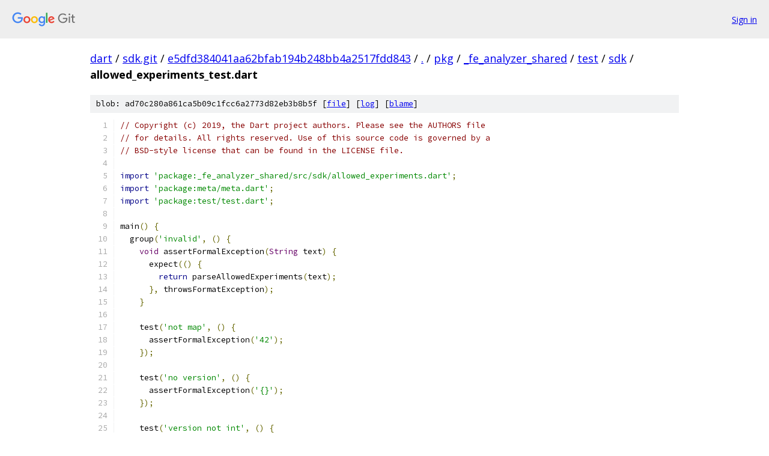

--- FILE ---
content_type: text/html; charset=utf-8
request_url: https://dart.googlesource.com/sdk.git/+/e5dfd384041aa62bfab194b248bb4a2517fdd843/pkg/_fe_analyzer_shared/test/sdk/allowed_experiments_test.dart
body_size: 4731
content:
<!DOCTYPE html><html lang="en"><head><meta charset="utf-8"><meta name="viewport" content="width=device-width, initial-scale=1"><title>pkg/_fe_analyzer_shared/test/sdk/allowed_experiments_test.dart - sdk.git - Git at Google</title><link rel="stylesheet" type="text/css" href="/+static/base.css"><link rel="stylesheet" type="text/css" href="/+static/prettify/prettify.css"><!-- default customHeadTagPart --></head><body class="Site"><header class="Site-header"><div class="Header"><a class="Header-image" href="/"><img src="//www.gstatic.com/images/branding/lockups/2x/lockup_git_color_108x24dp.png" width="108" height="24" alt="Google Git"></a><div class="Header-menu"> <a class="Header-menuItem" href="https://accounts.google.com/AccountChooser?faa=1&amp;continue=https://dart.googlesource.com/login/sdk.git/%2B/e5dfd384041aa62bfab194b248bb4a2517fdd843/pkg/_fe_analyzer_shared/test/sdk/allowed_experiments_test.dart">Sign in</a> </div></div></header><div class="Site-content"><div class="Container "><div class="Breadcrumbs"><a class="Breadcrumbs-crumb" href="/?format=HTML">dart</a> / <a class="Breadcrumbs-crumb" href="/sdk.git/">sdk.git</a> / <a class="Breadcrumbs-crumb" href="/sdk.git/+/e5dfd384041aa62bfab194b248bb4a2517fdd843">e5dfd384041aa62bfab194b248bb4a2517fdd843</a> / <a class="Breadcrumbs-crumb" href="/sdk.git/+/e5dfd384041aa62bfab194b248bb4a2517fdd843/">.</a> / <a class="Breadcrumbs-crumb" href="/sdk.git/+/e5dfd384041aa62bfab194b248bb4a2517fdd843/pkg">pkg</a> / <a class="Breadcrumbs-crumb" href="/sdk.git/+/e5dfd384041aa62bfab194b248bb4a2517fdd843/pkg/_fe_analyzer_shared">_fe_analyzer_shared</a> / <a class="Breadcrumbs-crumb" href="/sdk.git/+/e5dfd384041aa62bfab194b248bb4a2517fdd843/pkg/_fe_analyzer_shared/test">test</a> / <a class="Breadcrumbs-crumb" href="/sdk.git/+/e5dfd384041aa62bfab194b248bb4a2517fdd843/pkg/_fe_analyzer_shared/test/sdk?autodive=0">sdk</a> / <span class="Breadcrumbs-crumb">allowed_experiments_test.dart</span></div><div class="u-sha1 u-monospace BlobSha1">blob: ad70c280a861ca5b09c1fcc6a2773d82eb3b8b5f [<a href="/sdk.git/+/e5dfd384041aa62bfab194b248bb4a2517fdd843/pkg/_fe_analyzer_shared/test/sdk/allowed_experiments_test.dart">file</a>] [<a href="/sdk.git/+log/e5dfd384041aa62bfab194b248bb4a2517fdd843/pkg/_fe_analyzer_shared/test/sdk/allowed_experiments_test.dart">log</a>] [<a href="/sdk.git/+blame/e5dfd384041aa62bfab194b248bb4a2517fdd843/pkg/_fe_analyzer_shared/test/sdk/allowed_experiments_test.dart">blame</a>]</div><table class="FileContents"><tr class="u-pre u-monospace FileContents-line"><td class="u-lineNum u-noSelect FileContents-lineNum" data-line-number="1"></td><td class="FileContents-lineContents" id="1"><span class="com">// Copyright (c) 2019, the Dart project authors. Please see the AUTHORS file</span></td></tr><tr class="u-pre u-monospace FileContents-line"><td class="u-lineNum u-noSelect FileContents-lineNum" data-line-number="2"></td><td class="FileContents-lineContents" id="2"><span class="com">// for details. All rights reserved. Use of this source code is governed by a</span></td></tr><tr class="u-pre u-monospace FileContents-line"><td class="u-lineNum u-noSelect FileContents-lineNum" data-line-number="3"></td><td class="FileContents-lineContents" id="3"><span class="com">// BSD-style license that can be found in the LICENSE file.</span></td></tr><tr class="u-pre u-monospace FileContents-line"><td class="u-lineNum u-noSelect FileContents-lineNum" data-line-number="4"></td><td class="FileContents-lineContents" id="4"></td></tr><tr class="u-pre u-monospace FileContents-line"><td class="u-lineNum u-noSelect FileContents-lineNum" data-line-number="5"></td><td class="FileContents-lineContents" id="5"><span class="kwd">import</span><span class="pln"> </span><span class="str">&#39;package:_fe_analyzer_shared/src/sdk/allowed_experiments.dart&#39;</span><span class="pun">;</span></td></tr><tr class="u-pre u-monospace FileContents-line"><td class="u-lineNum u-noSelect FileContents-lineNum" data-line-number="6"></td><td class="FileContents-lineContents" id="6"><span class="kwd">import</span><span class="pln"> </span><span class="str">&#39;package:meta/meta.dart&#39;</span><span class="pun">;</span></td></tr><tr class="u-pre u-monospace FileContents-line"><td class="u-lineNum u-noSelect FileContents-lineNum" data-line-number="7"></td><td class="FileContents-lineContents" id="7"><span class="kwd">import</span><span class="pln"> </span><span class="str">&#39;package:test/test.dart&#39;</span><span class="pun">;</span></td></tr><tr class="u-pre u-monospace FileContents-line"><td class="u-lineNum u-noSelect FileContents-lineNum" data-line-number="8"></td><td class="FileContents-lineContents" id="8"></td></tr><tr class="u-pre u-monospace FileContents-line"><td class="u-lineNum u-noSelect FileContents-lineNum" data-line-number="9"></td><td class="FileContents-lineContents" id="9"><span class="pln">main</span><span class="pun">()</span><span class="pln"> </span><span class="pun">{</span></td></tr><tr class="u-pre u-monospace FileContents-line"><td class="u-lineNum u-noSelect FileContents-lineNum" data-line-number="10"></td><td class="FileContents-lineContents" id="10"><span class="pln">  group</span><span class="pun">(</span><span class="str">&#39;invalid&#39;</span><span class="pun">,</span><span class="pln"> </span><span class="pun">()</span><span class="pln"> </span><span class="pun">{</span></td></tr><tr class="u-pre u-monospace FileContents-line"><td class="u-lineNum u-noSelect FileContents-lineNum" data-line-number="11"></td><td class="FileContents-lineContents" id="11"><span class="pln">    </span><span class="typ">void</span><span class="pln"> assertFormalException</span><span class="pun">(</span><span class="typ">String</span><span class="pln"> text</span><span class="pun">)</span><span class="pln"> </span><span class="pun">{</span></td></tr><tr class="u-pre u-monospace FileContents-line"><td class="u-lineNum u-noSelect FileContents-lineNum" data-line-number="12"></td><td class="FileContents-lineContents" id="12"><span class="pln">      expect</span><span class="pun">(()</span><span class="pln"> </span><span class="pun">{</span></td></tr><tr class="u-pre u-monospace FileContents-line"><td class="u-lineNum u-noSelect FileContents-lineNum" data-line-number="13"></td><td class="FileContents-lineContents" id="13"><span class="pln">        </span><span class="kwd">return</span><span class="pln"> parseAllowedExperiments</span><span class="pun">(</span><span class="pln">text</span><span class="pun">);</span></td></tr><tr class="u-pre u-monospace FileContents-line"><td class="u-lineNum u-noSelect FileContents-lineNum" data-line-number="14"></td><td class="FileContents-lineContents" id="14"><span class="pln">      </span><span class="pun">},</span><span class="pln"> throwsFormatException</span><span class="pun">);</span></td></tr><tr class="u-pre u-monospace FileContents-line"><td class="u-lineNum u-noSelect FileContents-lineNum" data-line-number="15"></td><td class="FileContents-lineContents" id="15"><span class="pln">    </span><span class="pun">}</span></td></tr><tr class="u-pre u-monospace FileContents-line"><td class="u-lineNum u-noSelect FileContents-lineNum" data-line-number="16"></td><td class="FileContents-lineContents" id="16"></td></tr><tr class="u-pre u-monospace FileContents-line"><td class="u-lineNum u-noSelect FileContents-lineNum" data-line-number="17"></td><td class="FileContents-lineContents" id="17"><span class="pln">    test</span><span class="pun">(</span><span class="str">&#39;not map&#39;</span><span class="pun">,</span><span class="pln"> </span><span class="pun">()</span><span class="pln"> </span><span class="pun">{</span></td></tr><tr class="u-pre u-monospace FileContents-line"><td class="u-lineNum u-noSelect FileContents-lineNum" data-line-number="18"></td><td class="FileContents-lineContents" id="18"><span class="pln">      assertFormalException</span><span class="pun">(</span><span class="str">&#39;42&#39;</span><span class="pun">);</span></td></tr><tr class="u-pre u-monospace FileContents-line"><td class="u-lineNum u-noSelect FileContents-lineNum" data-line-number="19"></td><td class="FileContents-lineContents" id="19"><span class="pln">    </span><span class="pun">});</span></td></tr><tr class="u-pre u-monospace FileContents-line"><td class="u-lineNum u-noSelect FileContents-lineNum" data-line-number="20"></td><td class="FileContents-lineContents" id="20"></td></tr><tr class="u-pre u-monospace FileContents-line"><td class="u-lineNum u-noSelect FileContents-lineNum" data-line-number="21"></td><td class="FileContents-lineContents" id="21"><span class="pln">    test</span><span class="pun">(</span><span class="str">&#39;no version&#39;</span><span class="pun">,</span><span class="pln"> </span><span class="pun">()</span><span class="pln"> </span><span class="pun">{</span></td></tr><tr class="u-pre u-monospace FileContents-line"><td class="u-lineNum u-noSelect FileContents-lineNum" data-line-number="22"></td><td class="FileContents-lineContents" id="22"><span class="pln">      assertFormalException</span><span class="pun">(</span><span class="str">&#39;{}&#39;</span><span class="pun">);</span></td></tr><tr class="u-pre u-monospace FileContents-line"><td class="u-lineNum u-noSelect FileContents-lineNum" data-line-number="23"></td><td class="FileContents-lineContents" id="23"><span class="pln">    </span><span class="pun">});</span></td></tr><tr class="u-pre u-monospace FileContents-line"><td class="u-lineNum u-noSelect FileContents-lineNum" data-line-number="24"></td><td class="FileContents-lineContents" id="24"></td></tr><tr class="u-pre u-monospace FileContents-line"><td class="u-lineNum u-noSelect FileContents-lineNum" data-line-number="25"></td><td class="FileContents-lineContents" id="25"><span class="pln">    test</span><span class="pun">(</span><span class="str">&#39;version not int&#39;</span><span class="pun">,</span><span class="pln"> </span><span class="pun">()</span><span class="pln"> </span><span class="pun">{</span></td></tr><tr class="u-pre u-monospace FileContents-line"><td class="u-lineNum u-noSelect FileContents-lineNum" data-line-number="26"></td><td class="FileContents-lineContents" id="26"><span class="pln">      assertFormalException</span><span class="pun">(</span><span class="str">&#39;&#39;&#39;</span></td></tr><tr class="u-pre u-monospace FileContents-line"><td class="u-lineNum u-noSelect FileContents-lineNum" data-line-number="27"></td><td class="FileContents-lineContents" id="27"><span class="str">{</span></td></tr><tr class="u-pre u-monospace FileContents-line"><td class="u-lineNum u-noSelect FileContents-lineNum" data-line-number="28"></td><td class="FileContents-lineContents" id="28"><span class="str">  &quot;version&quot;: &quot;abc&quot;</span></td></tr><tr class="u-pre u-monospace FileContents-line"><td class="u-lineNum u-noSelect FileContents-lineNum" data-line-number="29"></td><td class="FileContents-lineContents" id="29"><span class="str">}</span></td></tr><tr class="u-pre u-monospace FileContents-line"><td class="u-lineNum u-noSelect FileContents-lineNum" data-line-number="30"></td><td class="FileContents-lineContents" id="30"><span class="str">&#39;&#39;&#39;</span><span class="pun">);</span></td></tr><tr class="u-pre u-monospace FileContents-line"><td class="u-lineNum u-noSelect FileContents-lineNum" data-line-number="31"></td><td class="FileContents-lineContents" id="31"><span class="pln">    </span><span class="pun">});</span></td></tr><tr class="u-pre u-monospace FileContents-line"><td class="u-lineNum u-noSelect FileContents-lineNum" data-line-number="32"></td><td class="FileContents-lineContents" id="32"></td></tr><tr class="u-pre u-monospace FileContents-line"><td class="u-lineNum u-noSelect FileContents-lineNum" data-line-number="33"></td><td class="FileContents-lineContents" id="33"><span class="pln">    test</span><span class="pun">(</span><span class="str">&#39;version not int 1&#39;</span><span class="pun">,</span><span class="pln"> </span><span class="pun">()</span><span class="pln"> </span><span class="pun">{</span></td></tr><tr class="u-pre u-monospace FileContents-line"><td class="u-lineNum u-noSelect FileContents-lineNum" data-line-number="34"></td><td class="FileContents-lineContents" id="34"><span class="pln">      assertFormalException</span><span class="pun">(</span><span class="str">&#39;&#39;&#39;</span></td></tr><tr class="u-pre u-monospace FileContents-line"><td class="u-lineNum u-noSelect FileContents-lineNum" data-line-number="35"></td><td class="FileContents-lineContents" id="35"><span class="str">{</span></td></tr><tr class="u-pre u-monospace FileContents-line"><td class="u-lineNum u-noSelect FileContents-lineNum" data-line-number="36"></td><td class="FileContents-lineContents" id="36"><span class="str">  &quot;version&quot;: 2</span></td></tr><tr class="u-pre u-monospace FileContents-line"><td class="u-lineNum u-noSelect FileContents-lineNum" data-line-number="37"></td><td class="FileContents-lineContents" id="37"><span class="str">}</span></td></tr><tr class="u-pre u-monospace FileContents-line"><td class="u-lineNum u-noSelect FileContents-lineNum" data-line-number="38"></td><td class="FileContents-lineContents" id="38"><span class="str">&#39;&#39;&#39;</span><span class="pun">);</span></td></tr><tr class="u-pre u-monospace FileContents-line"><td class="u-lineNum u-noSelect FileContents-lineNum" data-line-number="39"></td><td class="FileContents-lineContents" id="39"><span class="pln">    </span><span class="pun">});</span></td></tr><tr class="u-pre u-monospace FileContents-line"><td class="u-lineNum u-noSelect FileContents-lineNum" data-line-number="40"></td><td class="FileContents-lineContents" id="40"></td></tr><tr class="u-pre u-monospace FileContents-line"><td class="u-lineNum u-noSelect FileContents-lineNum" data-line-number="41"></td><td class="FileContents-lineContents" id="41"><span class="pln">    test</span><span class="pun">(</span><span class="str">&#39;no experiment sets&#39;</span><span class="pun">,</span><span class="pln"> </span><span class="pun">()</span><span class="pln"> </span><span class="pun">{</span></td></tr><tr class="u-pre u-monospace FileContents-line"><td class="u-lineNum u-noSelect FileContents-lineNum" data-line-number="42"></td><td class="FileContents-lineContents" id="42"><span class="pln">      assertFormalException</span><span class="pun">(</span><span class="str">&#39;&#39;&#39;</span></td></tr><tr class="u-pre u-monospace FileContents-line"><td class="u-lineNum u-noSelect FileContents-lineNum" data-line-number="43"></td><td class="FileContents-lineContents" id="43"><span class="str">{</span></td></tr><tr class="u-pre u-monospace FileContents-line"><td class="u-lineNum u-noSelect FileContents-lineNum" data-line-number="44"></td><td class="FileContents-lineContents" id="44"><span class="str">  &quot;version&quot;: 1,</span></td></tr><tr class="u-pre u-monospace FileContents-line"><td class="u-lineNum u-noSelect FileContents-lineNum" data-line-number="45"></td><td class="FileContents-lineContents" id="45"><span class="str">}</span></td></tr><tr class="u-pre u-monospace FileContents-line"><td class="u-lineNum u-noSelect FileContents-lineNum" data-line-number="46"></td><td class="FileContents-lineContents" id="46"><span class="str">&#39;&#39;&#39;</span><span class="pun">);</span></td></tr><tr class="u-pre u-monospace FileContents-line"><td class="u-lineNum u-noSelect FileContents-lineNum" data-line-number="47"></td><td class="FileContents-lineContents" id="47"><span class="pln">    </span><span class="pun">});</span></td></tr><tr class="u-pre u-monospace FileContents-line"><td class="u-lineNum u-noSelect FileContents-lineNum" data-line-number="48"></td><td class="FileContents-lineContents" id="48"></td></tr><tr class="u-pre u-monospace FileContents-line"><td class="u-lineNum u-noSelect FileContents-lineNum" data-line-number="49"></td><td class="FileContents-lineContents" id="49"><span class="pln">    test</span><span class="pun">(</span><span class="str">&#39;experimentSet: not map&#39;</span><span class="pun">,</span><span class="pln"> </span><span class="pun">()</span><span class="pln"> </span><span class="pun">{</span></td></tr><tr class="u-pre u-monospace FileContents-line"><td class="u-lineNum u-noSelect FileContents-lineNum" data-line-number="50"></td><td class="FileContents-lineContents" id="50"><span class="pln">      assertFormalException</span><span class="pun">(</span><span class="str">&#39;&#39;&#39;</span></td></tr><tr class="u-pre u-monospace FileContents-line"><td class="u-lineNum u-noSelect FileContents-lineNum" data-line-number="51"></td><td class="FileContents-lineContents" id="51"><span class="str">{</span></td></tr><tr class="u-pre u-monospace FileContents-line"><td class="u-lineNum u-noSelect FileContents-lineNum" data-line-number="52"></td><td class="FileContents-lineContents" id="52"><span class="str">  &quot;version&quot;: 1,</span></td></tr><tr class="u-pre u-monospace FileContents-line"><td class="u-lineNum u-noSelect FileContents-lineNum" data-line-number="53"></td><td class="FileContents-lineContents" id="53"><span class="str">  &quot;experimentSets&quot;: 42</span></td></tr><tr class="u-pre u-monospace FileContents-line"><td class="u-lineNum u-noSelect FileContents-lineNum" data-line-number="54"></td><td class="FileContents-lineContents" id="54"><span class="str">}</span></td></tr><tr class="u-pre u-monospace FileContents-line"><td class="u-lineNum u-noSelect FileContents-lineNum" data-line-number="55"></td><td class="FileContents-lineContents" id="55"><span class="str">&#39;&#39;&#39;</span><span class="pun">);</span></td></tr><tr class="u-pre u-monospace FileContents-line"><td class="u-lineNum u-noSelect FileContents-lineNum" data-line-number="56"></td><td class="FileContents-lineContents" id="56"><span class="pln">    </span><span class="pun">});</span></td></tr><tr class="u-pre u-monospace FileContents-line"><td class="u-lineNum u-noSelect FileContents-lineNum" data-line-number="57"></td><td class="FileContents-lineContents" id="57"></td></tr><tr class="u-pre u-monospace FileContents-line"><td class="u-lineNum u-noSelect FileContents-lineNum" data-line-number="58"></td><td class="FileContents-lineContents" id="58"><span class="pln">    test</span><span class="pun">(</span><span class="str">&#39;experimentSet entry: not list&#39;</span><span class="pun">,</span><span class="pln"> </span><span class="pun">()</span><span class="pln"> </span><span class="pun">{</span></td></tr><tr class="u-pre u-monospace FileContents-line"><td class="u-lineNum u-noSelect FileContents-lineNum" data-line-number="59"></td><td class="FileContents-lineContents" id="59"><span class="pln">      assertFormalException</span><span class="pun">(</span><span class="str">&#39;&#39;&#39;</span></td></tr><tr class="u-pre u-monospace FileContents-line"><td class="u-lineNum u-noSelect FileContents-lineNum" data-line-number="60"></td><td class="FileContents-lineContents" id="60"><span class="str">{</span></td></tr><tr class="u-pre u-monospace FileContents-line"><td class="u-lineNum u-noSelect FileContents-lineNum" data-line-number="61"></td><td class="FileContents-lineContents" id="61"><span class="str">  &quot;version&quot;: 1,</span></td></tr><tr class="u-pre u-monospace FileContents-line"><td class="u-lineNum u-noSelect FileContents-lineNum" data-line-number="62"></td><td class="FileContents-lineContents" id="62"><span class="str">  &quot;experimentSets&quot;: {</span></td></tr><tr class="u-pre u-monospace FileContents-line"><td class="u-lineNum u-noSelect FileContents-lineNum" data-line-number="63"></td><td class="FileContents-lineContents" id="63"><span class="str">    &quot;nullSafety&quot;: 42</span></td></tr><tr class="u-pre u-monospace FileContents-line"><td class="u-lineNum u-noSelect FileContents-lineNum" data-line-number="64"></td><td class="FileContents-lineContents" id="64"><span class="str">  }</span></td></tr><tr class="u-pre u-monospace FileContents-line"><td class="u-lineNum u-noSelect FileContents-lineNum" data-line-number="65"></td><td class="FileContents-lineContents" id="65"><span class="str">}</span></td></tr><tr class="u-pre u-monospace FileContents-line"><td class="u-lineNum u-noSelect FileContents-lineNum" data-line-number="66"></td><td class="FileContents-lineContents" id="66"><span class="str">&#39;&#39;&#39;</span><span class="pun">);</span></td></tr><tr class="u-pre u-monospace FileContents-line"><td class="u-lineNum u-noSelect FileContents-lineNum" data-line-number="67"></td><td class="FileContents-lineContents" id="67"><span class="pln">    </span><span class="pun">});</span></td></tr><tr class="u-pre u-monospace FileContents-line"><td class="u-lineNum u-noSelect FileContents-lineNum" data-line-number="68"></td><td class="FileContents-lineContents" id="68"></td></tr><tr class="u-pre u-monospace FileContents-line"><td class="u-lineNum u-noSelect FileContents-lineNum" data-line-number="69"></td><td class="FileContents-lineContents" id="69"><span class="pln">    test</span><span class="pun">(</span><span class="str">&#39;no sdk&#39;</span><span class="pun">,</span><span class="pln"> </span><span class="pun">()</span><span class="pln"> </span><span class="pun">{</span></td></tr><tr class="u-pre u-monospace FileContents-line"><td class="u-lineNum u-noSelect FileContents-lineNum" data-line-number="70"></td><td class="FileContents-lineContents" id="70"><span class="pln">      assertFormalException</span><span class="pun">(</span><span class="str">&#39;&#39;&#39;</span></td></tr><tr class="u-pre u-monospace FileContents-line"><td class="u-lineNum u-noSelect FileContents-lineNum" data-line-number="71"></td><td class="FileContents-lineContents" id="71"><span class="str">{</span></td></tr><tr class="u-pre u-monospace FileContents-line"><td class="u-lineNum u-noSelect FileContents-lineNum" data-line-number="72"></td><td class="FileContents-lineContents" id="72"><span class="str">  &quot;version&quot;: 1,</span></td></tr><tr class="u-pre u-monospace FileContents-line"><td class="u-lineNum u-noSelect FileContents-lineNum" data-line-number="73"></td><td class="FileContents-lineContents" id="73"><span class="str">  &quot;experimentSets&quot;: {</span></td></tr><tr class="u-pre u-monospace FileContents-line"><td class="u-lineNum u-noSelect FileContents-lineNum" data-line-number="74"></td><td class="FileContents-lineContents" id="74"><span class="str">    &quot;nullSafety&quot;: [&quot;non-nullable&quot;]</span></td></tr><tr class="u-pre u-monospace FileContents-line"><td class="u-lineNum u-noSelect FileContents-lineNum" data-line-number="75"></td><td class="FileContents-lineContents" id="75"><span class="str">  }</span></td></tr><tr class="u-pre u-monospace FileContents-line"><td class="u-lineNum u-noSelect FileContents-lineNum" data-line-number="76"></td><td class="FileContents-lineContents" id="76"><span class="str">}</span></td></tr><tr class="u-pre u-monospace FileContents-line"><td class="u-lineNum u-noSelect FileContents-lineNum" data-line-number="77"></td><td class="FileContents-lineContents" id="77"><span class="str">&#39;&#39;&#39;</span><span class="pun">);</span></td></tr><tr class="u-pre u-monospace FileContents-line"><td class="u-lineNum u-noSelect FileContents-lineNum" data-line-number="78"></td><td class="FileContents-lineContents" id="78"><span class="pln">    </span><span class="pun">});</span></td></tr><tr class="u-pre u-monospace FileContents-line"><td class="u-lineNum u-noSelect FileContents-lineNum" data-line-number="79"></td><td class="FileContents-lineContents" id="79"></td></tr><tr class="u-pre u-monospace FileContents-line"><td class="u-lineNum u-noSelect FileContents-lineNum" data-line-number="80"></td><td class="FileContents-lineContents" id="80"><span class="pln">    test</span><span class="pun">(</span><span class="str">&#39;no sdk / default&#39;</span><span class="pun">,</span><span class="pln"> </span><span class="pun">()</span><span class="pln"> </span><span class="pun">{</span></td></tr><tr class="u-pre u-monospace FileContents-line"><td class="u-lineNum u-noSelect FileContents-lineNum" data-line-number="81"></td><td class="FileContents-lineContents" id="81"><span class="pln">      assertFormalException</span><span class="pun">(</span><span class="str">&#39;&#39;&#39;</span></td></tr><tr class="u-pre u-monospace FileContents-line"><td class="u-lineNum u-noSelect FileContents-lineNum" data-line-number="82"></td><td class="FileContents-lineContents" id="82"><span class="str">{</span></td></tr><tr class="u-pre u-monospace FileContents-line"><td class="u-lineNum u-noSelect FileContents-lineNum" data-line-number="83"></td><td class="FileContents-lineContents" id="83"><span class="str">  &quot;version&quot;: 1,</span></td></tr><tr class="u-pre u-monospace FileContents-line"><td class="u-lineNum u-noSelect FileContents-lineNum" data-line-number="84"></td><td class="FileContents-lineContents" id="84"><span class="str">  &quot;experimentSets&quot;: {</span></td></tr><tr class="u-pre u-monospace FileContents-line"><td class="u-lineNum u-noSelect FileContents-lineNum" data-line-number="85"></td><td class="FileContents-lineContents" id="85"><span class="str">    &quot;nullSafety&quot;: [&quot;non-nullable&quot;]</span></td></tr><tr class="u-pre u-monospace FileContents-line"><td class="u-lineNum u-noSelect FileContents-lineNum" data-line-number="86"></td><td class="FileContents-lineContents" id="86"><span class="str">  },</span></td></tr><tr class="u-pre u-monospace FileContents-line"><td class="u-lineNum u-noSelect FileContents-lineNum" data-line-number="87"></td><td class="FileContents-lineContents" id="87"><span class="str">  &quot;sdk&quot;: {}</span></td></tr><tr class="u-pre u-monospace FileContents-line"><td class="u-lineNum u-noSelect FileContents-lineNum" data-line-number="88"></td><td class="FileContents-lineContents" id="88"><span class="str">}</span></td></tr><tr class="u-pre u-monospace FileContents-line"><td class="u-lineNum u-noSelect FileContents-lineNum" data-line-number="89"></td><td class="FileContents-lineContents" id="89"><span class="str">&#39;&#39;&#39;</span><span class="pun">);</span></td></tr><tr class="u-pre u-monospace FileContents-line"><td class="u-lineNum u-noSelect FileContents-lineNum" data-line-number="90"></td><td class="FileContents-lineContents" id="90"><span class="pln">    </span><span class="pun">});</span></td></tr><tr class="u-pre u-monospace FileContents-line"><td class="u-lineNum u-noSelect FileContents-lineNum" data-line-number="91"></td><td class="FileContents-lineContents" id="91"></td></tr><tr class="u-pre u-monospace FileContents-line"><td class="u-lineNum u-noSelect FileContents-lineNum" data-line-number="92"></td><td class="FileContents-lineContents" id="92"><span class="pln">    test</span><span class="pun">(</span><span class="str">&#39;experimentSet not string&#39;</span><span class="pun">,</span><span class="pln"> </span><span class="pun">()</span><span class="pln"> </span><span class="pun">{</span></td></tr><tr class="u-pre u-monospace FileContents-line"><td class="u-lineNum u-noSelect FileContents-lineNum" data-line-number="93"></td><td class="FileContents-lineContents" id="93"><span class="pln">      assertFormalException</span><span class="pun">(</span><span class="str">&#39;&#39;&#39;</span></td></tr><tr class="u-pre u-monospace FileContents-line"><td class="u-lineNum u-noSelect FileContents-lineNum" data-line-number="94"></td><td class="FileContents-lineContents" id="94"><span class="str">{</span></td></tr><tr class="u-pre u-monospace FileContents-line"><td class="u-lineNum u-noSelect FileContents-lineNum" data-line-number="95"></td><td class="FileContents-lineContents" id="95"><span class="str">  &quot;version&quot;: 1,</span></td></tr><tr class="u-pre u-monospace FileContents-line"><td class="u-lineNum u-noSelect FileContents-lineNum" data-line-number="96"></td><td class="FileContents-lineContents" id="96"><span class="str">  &quot;experimentSets&quot;: {</span></td></tr><tr class="u-pre u-monospace FileContents-line"><td class="u-lineNum u-noSelect FileContents-lineNum" data-line-number="97"></td><td class="FileContents-lineContents" id="97"><span class="str">    &quot;nullSafety&quot;: [&quot;non-nullable&quot;]</span></td></tr><tr class="u-pre u-monospace FileContents-line"><td class="u-lineNum u-noSelect FileContents-lineNum" data-line-number="98"></td><td class="FileContents-lineContents" id="98"><span class="str">  },</span></td></tr><tr class="u-pre u-monospace FileContents-line"><td class="u-lineNum u-noSelect FileContents-lineNum" data-line-number="99"></td><td class="FileContents-lineContents" id="99"><span class="str">  &quot;sdk&quot;: {</span></td></tr><tr class="u-pre u-monospace FileContents-line"><td class="u-lineNum u-noSelect FileContents-lineNum" data-line-number="100"></td><td class="FileContents-lineContents" id="100"><span class="str">    &quot;default&quot;: {</span></td></tr><tr class="u-pre u-monospace FileContents-line"><td class="u-lineNum u-noSelect FileContents-lineNum" data-line-number="101"></td><td class="FileContents-lineContents" id="101"><span class="str">      &quot;experimentSet&quot;: 42</span></td></tr><tr class="u-pre u-monospace FileContents-line"><td class="u-lineNum u-noSelect FileContents-lineNum" data-line-number="102"></td><td class="FileContents-lineContents" id="102"><span class="str">    }</span></td></tr><tr class="u-pre u-monospace FileContents-line"><td class="u-lineNum u-noSelect FileContents-lineNum" data-line-number="103"></td><td class="FileContents-lineContents" id="103"><span class="str">  }</span></td></tr><tr class="u-pre u-monospace FileContents-line"><td class="u-lineNum u-noSelect FileContents-lineNum" data-line-number="104"></td><td class="FileContents-lineContents" id="104"><span class="str">}</span></td></tr><tr class="u-pre u-monospace FileContents-line"><td class="u-lineNum u-noSelect FileContents-lineNum" data-line-number="105"></td><td class="FileContents-lineContents" id="105"><span class="str">&#39;&#39;&#39;</span><span class="pun">);</span></td></tr><tr class="u-pre u-monospace FileContents-line"><td class="u-lineNum u-noSelect FileContents-lineNum" data-line-number="106"></td><td class="FileContents-lineContents" id="106"><span class="pln">    </span><span class="pun">});</span></td></tr><tr class="u-pre u-monospace FileContents-line"><td class="u-lineNum u-noSelect FileContents-lineNum" data-line-number="107"></td><td class="FileContents-lineContents" id="107"></td></tr><tr class="u-pre u-monospace FileContents-line"><td class="u-lineNum u-noSelect FileContents-lineNum" data-line-number="108"></td><td class="FileContents-lineContents" id="108"><span class="pln">    test</span><span class="pun">(</span><span class="str">&#39;experimentSet not defined&#39;</span><span class="pun">,</span><span class="pln"> </span><span class="pun">()</span><span class="pln"> </span><span class="pun">{</span></td></tr><tr class="u-pre u-monospace FileContents-line"><td class="u-lineNum u-noSelect FileContents-lineNum" data-line-number="109"></td><td class="FileContents-lineContents" id="109"><span class="pln">      assertFormalException</span><span class="pun">(</span><span class="str">&#39;&#39;&#39;</span></td></tr><tr class="u-pre u-monospace FileContents-line"><td class="u-lineNum u-noSelect FileContents-lineNum" data-line-number="110"></td><td class="FileContents-lineContents" id="110"><span class="str">{</span></td></tr><tr class="u-pre u-monospace FileContents-line"><td class="u-lineNum u-noSelect FileContents-lineNum" data-line-number="111"></td><td class="FileContents-lineContents" id="111"><span class="str">  &quot;version&quot;: 1,</span></td></tr><tr class="u-pre u-monospace FileContents-line"><td class="u-lineNum u-noSelect FileContents-lineNum" data-line-number="112"></td><td class="FileContents-lineContents" id="112"><span class="str">  &quot;experimentSets&quot;: {</span></td></tr><tr class="u-pre u-monospace FileContents-line"><td class="u-lineNum u-noSelect FileContents-lineNum" data-line-number="113"></td><td class="FileContents-lineContents" id="113"><span class="str">    &quot;nullSafety&quot;: [&quot;non-nullable&quot;]</span></td></tr><tr class="u-pre u-monospace FileContents-line"><td class="u-lineNum u-noSelect FileContents-lineNum" data-line-number="114"></td><td class="FileContents-lineContents" id="114"><span class="str">  },</span></td></tr><tr class="u-pre u-monospace FileContents-line"><td class="u-lineNum u-noSelect FileContents-lineNum" data-line-number="115"></td><td class="FileContents-lineContents" id="115"><span class="str">  &quot;sdk&quot;: {</span></td></tr><tr class="u-pre u-monospace FileContents-line"><td class="u-lineNum u-noSelect FileContents-lineNum" data-line-number="116"></td><td class="FileContents-lineContents" id="116"><span class="str">    &quot;default&quot;: {</span></td></tr><tr class="u-pre u-monospace FileContents-line"><td class="u-lineNum u-noSelect FileContents-lineNum" data-line-number="117"></td><td class="FileContents-lineContents" id="117"><span class="str">      &quot;experimentSet&quot;: &quot;notDefined&quot;</span></td></tr><tr class="u-pre u-monospace FileContents-line"><td class="u-lineNum u-noSelect FileContents-lineNum" data-line-number="118"></td><td class="FileContents-lineContents" id="118"><span class="str">    }</span></td></tr><tr class="u-pre u-monospace FileContents-line"><td class="u-lineNum u-noSelect FileContents-lineNum" data-line-number="119"></td><td class="FileContents-lineContents" id="119"><span class="str">  }</span></td></tr><tr class="u-pre u-monospace FileContents-line"><td class="u-lineNum u-noSelect FileContents-lineNum" data-line-number="120"></td><td class="FileContents-lineContents" id="120"><span class="str">}</span></td></tr><tr class="u-pre u-monospace FileContents-line"><td class="u-lineNum u-noSelect FileContents-lineNum" data-line-number="121"></td><td class="FileContents-lineContents" id="121"><span class="str">&#39;&#39;&#39;</span><span class="pun">);</span></td></tr><tr class="u-pre u-monospace FileContents-line"><td class="u-lineNum u-noSelect FileContents-lineNum" data-line-number="122"></td><td class="FileContents-lineContents" id="122"><span class="pln">    </span><span class="pun">});</span></td></tr><tr class="u-pre u-monospace FileContents-line"><td class="u-lineNum u-noSelect FileContents-lineNum" data-line-number="123"></td><td class="FileContents-lineContents" id="123"></td></tr><tr class="u-pre u-monospace FileContents-line"><td class="u-lineNum u-noSelect FileContents-lineNum" data-line-number="124"></td><td class="FileContents-lineContents" id="124"><span class="pln">    test</span><span class="pun">(</span><span class="str">&#39;sdk libraries not map&#39;</span><span class="pun">,</span><span class="pln"> </span><span class="pun">()</span><span class="pln"> </span><span class="pun">{</span></td></tr><tr class="u-pre u-monospace FileContents-line"><td class="u-lineNum u-noSelect FileContents-lineNum" data-line-number="125"></td><td class="FileContents-lineContents" id="125"><span class="pln">      assertFormalException</span><span class="pun">(</span><span class="str">&#39;&#39;&#39;</span></td></tr><tr class="u-pre u-monospace FileContents-line"><td class="u-lineNum u-noSelect FileContents-lineNum" data-line-number="126"></td><td class="FileContents-lineContents" id="126"><span class="str">{</span></td></tr><tr class="u-pre u-monospace FileContents-line"><td class="u-lineNum u-noSelect FileContents-lineNum" data-line-number="127"></td><td class="FileContents-lineContents" id="127"><span class="str">  &quot;version&quot;: 1,</span></td></tr><tr class="u-pre u-monospace FileContents-line"><td class="u-lineNum u-noSelect FileContents-lineNum" data-line-number="128"></td><td class="FileContents-lineContents" id="128"><span class="str">  &quot;experimentSets&quot;: {</span></td></tr><tr class="u-pre u-monospace FileContents-line"><td class="u-lineNum u-noSelect FileContents-lineNum" data-line-number="129"></td><td class="FileContents-lineContents" id="129"><span class="str">    &quot;nullSafety&quot;: [&quot;non-nullable&quot;]</span></td></tr><tr class="u-pre u-monospace FileContents-line"><td class="u-lineNum u-noSelect FileContents-lineNum" data-line-number="130"></td><td class="FileContents-lineContents" id="130"><span class="str">  },</span></td></tr><tr class="u-pre u-monospace FileContents-line"><td class="u-lineNum u-noSelect FileContents-lineNum" data-line-number="131"></td><td class="FileContents-lineContents" id="131"><span class="str">  &quot;sdk&quot;: {</span></td></tr><tr class="u-pre u-monospace FileContents-line"><td class="u-lineNum u-noSelect FileContents-lineNum" data-line-number="132"></td><td class="FileContents-lineContents" id="132"><span class="str">    &quot;default&quot;: {</span></td></tr><tr class="u-pre u-monospace FileContents-line"><td class="u-lineNum u-noSelect FileContents-lineNum" data-line-number="133"></td><td class="FileContents-lineContents" id="133"><span class="str">      &quot;experimentSet&quot;: &quot;nullSafety&quot;</span></td></tr><tr class="u-pre u-monospace FileContents-line"><td class="u-lineNum u-noSelect FileContents-lineNum" data-line-number="134"></td><td class="FileContents-lineContents" id="134"><span class="str">    },</span></td></tr><tr class="u-pre u-monospace FileContents-line"><td class="u-lineNum u-noSelect FileContents-lineNum" data-line-number="135"></td><td class="FileContents-lineContents" id="135"><span class="str">    &quot;libraries&quot;: 42</span></td></tr><tr class="u-pre u-monospace FileContents-line"><td class="u-lineNum u-noSelect FileContents-lineNum" data-line-number="136"></td><td class="FileContents-lineContents" id="136"><span class="str">  }</span></td></tr><tr class="u-pre u-monospace FileContents-line"><td class="u-lineNum u-noSelect FileContents-lineNum" data-line-number="137"></td><td class="FileContents-lineContents" id="137"><span class="str">}</span></td></tr><tr class="u-pre u-monospace FileContents-line"><td class="u-lineNum u-noSelect FileContents-lineNum" data-line-number="138"></td><td class="FileContents-lineContents" id="138"><span class="str">&#39;&#39;&#39;</span><span class="pun">);</span></td></tr><tr class="u-pre u-monospace FileContents-line"><td class="u-lineNum u-noSelect FileContents-lineNum" data-line-number="139"></td><td class="FileContents-lineContents" id="139"><span class="pln">    </span><span class="pun">});</span></td></tr><tr class="u-pre u-monospace FileContents-line"><td class="u-lineNum u-noSelect FileContents-lineNum" data-line-number="140"></td><td class="FileContents-lineContents" id="140"></td></tr><tr class="u-pre u-monospace FileContents-line"><td class="u-lineNum u-noSelect FileContents-lineNum" data-line-number="141"></td><td class="FileContents-lineContents" id="141"><span class="pln">    test</span><span class="pun">(</span><span class="str">&#39;packages not map&#39;</span><span class="pun">,</span><span class="pln"> </span><span class="pun">()</span><span class="pln"> </span><span class="pun">{</span></td></tr><tr class="u-pre u-monospace FileContents-line"><td class="u-lineNum u-noSelect FileContents-lineNum" data-line-number="142"></td><td class="FileContents-lineContents" id="142"><span class="pln">      assertFormalException</span><span class="pun">(</span><span class="str">&#39;&#39;&#39;</span></td></tr><tr class="u-pre u-monospace FileContents-line"><td class="u-lineNum u-noSelect FileContents-lineNum" data-line-number="143"></td><td class="FileContents-lineContents" id="143"><span class="str">{</span></td></tr><tr class="u-pre u-monospace FileContents-line"><td class="u-lineNum u-noSelect FileContents-lineNum" data-line-number="144"></td><td class="FileContents-lineContents" id="144"><span class="str">  &quot;version&quot;: 1,</span></td></tr><tr class="u-pre u-monospace FileContents-line"><td class="u-lineNum u-noSelect FileContents-lineNum" data-line-number="145"></td><td class="FileContents-lineContents" id="145"><span class="str">  &quot;experimentSets&quot;: {</span></td></tr><tr class="u-pre u-monospace FileContents-line"><td class="u-lineNum u-noSelect FileContents-lineNum" data-line-number="146"></td><td class="FileContents-lineContents" id="146"><span class="str">    &quot;nullSafety&quot;: [&quot;non-nullable&quot;]</span></td></tr><tr class="u-pre u-monospace FileContents-line"><td class="u-lineNum u-noSelect FileContents-lineNum" data-line-number="147"></td><td class="FileContents-lineContents" id="147"><span class="str">  },</span></td></tr><tr class="u-pre u-monospace FileContents-line"><td class="u-lineNum u-noSelect FileContents-lineNum" data-line-number="148"></td><td class="FileContents-lineContents" id="148"><span class="str">  &quot;sdk&quot;: {</span></td></tr><tr class="u-pre u-monospace FileContents-line"><td class="u-lineNum u-noSelect FileContents-lineNum" data-line-number="149"></td><td class="FileContents-lineContents" id="149"><span class="str">    &quot;default&quot;: {</span></td></tr><tr class="u-pre u-monospace FileContents-line"><td class="u-lineNum u-noSelect FileContents-lineNum" data-line-number="150"></td><td class="FileContents-lineContents" id="150"><span class="str">      &quot;experimentSet&quot;: &quot;nullSafety&quot;</span></td></tr><tr class="u-pre u-monospace FileContents-line"><td class="u-lineNum u-noSelect FileContents-lineNum" data-line-number="151"></td><td class="FileContents-lineContents" id="151"><span class="str">    }</span></td></tr><tr class="u-pre u-monospace FileContents-line"><td class="u-lineNum u-noSelect FileContents-lineNum" data-line-number="152"></td><td class="FileContents-lineContents" id="152"><span class="str">  },</span></td></tr><tr class="u-pre u-monospace FileContents-line"><td class="u-lineNum u-noSelect FileContents-lineNum" data-line-number="153"></td><td class="FileContents-lineContents" id="153"><span class="str">  &quot;packages&quot;: 42</span></td></tr><tr class="u-pre u-monospace FileContents-line"><td class="u-lineNum u-noSelect FileContents-lineNum" data-line-number="154"></td><td class="FileContents-lineContents" id="154"><span class="str">}</span></td></tr><tr class="u-pre u-monospace FileContents-line"><td class="u-lineNum u-noSelect FileContents-lineNum" data-line-number="155"></td><td class="FileContents-lineContents" id="155"><span class="str">&#39;&#39;&#39;</span><span class="pun">);</span></td></tr><tr class="u-pre u-monospace FileContents-line"><td class="u-lineNum u-noSelect FileContents-lineNum" data-line-number="156"></td><td class="FileContents-lineContents" id="156"><span class="pln">    </span><span class="pun">});</span></td></tr><tr class="u-pre u-monospace FileContents-line"><td class="u-lineNum u-noSelect FileContents-lineNum" data-line-number="157"></td><td class="FileContents-lineContents" id="157"><span class="pln">  </span><span class="pun">});</span></td></tr><tr class="u-pre u-monospace FileContents-line"><td class="u-lineNum u-noSelect FileContents-lineNum" data-line-number="158"></td><td class="FileContents-lineContents" id="158"></td></tr><tr class="u-pre u-monospace FileContents-line"><td class="u-lineNum u-noSelect FileContents-lineNum" data-line-number="159"></td><td class="FileContents-lineContents" id="159"><span class="pln">  group</span><span class="pun">(</span><span class="str">&#39;valid&#39;</span><span class="pun">,</span><span class="pln"> </span><span class="pun">()</span><span class="pln"> </span><span class="pun">{</span></td></tr><tr class="u-pre u-monospace FileContents-line"><td class="u-lineNum u-noSelect FileContents-lineNum" data-line-number="160"></td><td class="FileContents-lineContents" id="160"><span class="pln">    </span><span class="typ">void</span><span class="pln"> assertExperiments</span><span class="pun">(</span></td></tr><tr class="u-pre u-monospace FileContents-line"><td class="u-lineNum u-noSelect FileContents-lineNum" data-line-number="161"></td><td class="FileContents-lineContents" id="161"><span class="pln">      AllowedExperiments experiments</span><span class="pun">,</span><span class="pln"> </span><span class="pun">{</span></td></tr><tr class="u-pre u-monospace FileContents-line"><td class="u-lineNum u-noSelect FileContents-lineNum" data-line-number="162"></td><td class="FileContents-lineContents" id="162"><span class="pln">      @required List</span><span class="pun">&lt;</span><span class="typ">String</span><span class="pun">&gt;</span><span class="pln"> sdkDefaultExperiments</span><span class="pun">,</span></td></tr><tr class="u-pre u-monospace FileContents-line"><td class="u-lineNum u-noSelect FileContents-lineNum" data-line-number="163"></td><td class="FileContents-lineContents" id="163"><span class="pln">      @required Map</span><span class="pun">&lt;</span><span class="typ">String</span><span class="pun">,</span><span class="pln"> List</span><span class="pun">&lt;</span><span class="typ">String</span><span class="pun">&gt;&gt;</span><span class="pln"> sdkLibraryExperiments</span><span class="pun">,</span></td></tr><tr class="u-pre u-monospace FileContents-line"><td class="u-lineNum u-noSelect FileContents-lineNum" data-line-number="164"></td><td class="FileContents-lineContents" id="164"><span class="pln">      @required Map</span><span class="pun">&lt;</span><span class="typ">String</span><span class="pun">,</span><span class="pln"> List</span><span class="pun">&lt;</span><span class="typ">String</span><span class="pun">&gt;&gt;</span><span class="pln"> packageExperiments</span><span class="pun">,</span></td></tr><tr class="u-pre u-monospace FileContents-line"><td class="u-lineNum u-noSelect FileContents-lineNum" data-line-number="165"></td><td class="FileContents-lineContents" id="165"><span class="pln">    </span><span class="pun">})</span><span class="pln"> </span><span class="pun">{</span></td></tr><tr class="u-pre u-monospace FileContents-line"><td class="u-lineNum u-noSelect FileContents-lineNum" data-line-number="166"></td><td class="FileContents-lineContents" id="166"><span class="pln">      expect</span><span class="pun">(</span><span class="pln">experiments</span><span class="pun">.</span><span class="pln">sdkDefaultExperiments</span><span class="pun">,</span><span class="pln"> sdkDefaultExperiments</span><span class="pun">);</span></td></tr><tr class="u-pre u-monospace FileContents-line"><td class="u-lineNum u-noSelect FileContents-lineNum" data-line-number="167"></td><td class="FileContents-lineContents" id="167"><span class="pln">      expect</span><span class="pun">(</span><span class="pln">experiments</span><span class="pun">.</span><span class="pln">sdkLibraryExperiments</span><span class="pun">,</span><span class="pln"> sdkLibraryExperiments</span><span class="pun">);</span></td></tr><tr class="u-pre u-monospace FileContents-line"><td class="u-lineNum u-noSelect FileContents-lineNum" data-line-number="168"></td><td class="FileContents-lineContents" id="168"><span class="pln">      expect</span><span class="pun">(</span><span class="pln">experiments</span><span class="pun">.</span><span class="pln">packageExperiments</span><span class="pun">,</span><span class="pln"> packageExperiments</span><span class="pun">);</span></td></tr><tr class="u-pre u-monospace FileContents-line"><td class="u-lineNum u-noSelect FileContents-lineNum" data-line-number="169"></td><td class="FileContents-lineContents" id="169"><span class="pln">    </span><span class="pun">}</span></td></tr><tr class="u-pre u-monospace FileContents-line"><td class="u-lineNum u-noSelect FileContents-lineNum" data-line-number="170"></td><td class="FileContents-lineContents" id="170"></td></tr><tr class="u-pre u-monospace FileContents-line"><td class="u-lineNum u-noSelect FileContents-lineNum" data-line-number="171"></td><td class="FileContents-lineContents" id="171"><span class="pln">    test</span><span class="pun">(</span><span class="str">&#39;sdk default, no sdk libraries, no packages&#39;</span><span class="pun">,</span><span class="pln"> </span><span class="pun">()</span><span class="pln"> </span><span class="pun">{</span></td></tr><tr class="u-pre u-monospace FileContents-line"><td class="u-lineNum u-noSelect FileContents-lineNum" data-line-number="172"></td><td class="FileContents-lineContents" id="172"><span class="pln">      </span><span class="kwd">var</span><span class="pln"> experiments </span><span class="pun">=</span><span class="pln"> parseAllowedExperiments</span><span class="pun">(</span><span class="str">&#39;&#39;&#39;</span></td></tr><tr class="u-pre u-monospace FileContents-line"><td class="u-lineNum u-noSelect FileContents-lineNum" data-line-number="173"></td><td class="FileContents-lineContents" id="173"><span class="str">{</span></td></tr><tr class="u-pre u-monospace FileContents-line"><td class="u-lineNum u-noSelect FileContents-lineNum" data-line-number="174"></td><td class="FileContents-lineContents" id="174"><span class="str">  &quot;version&quot;: 1,</span></td></tr><tr class="u-pre u-monospace FileContents-line"><td class="u-lineNum u-noSelect FileContents-lineNum" data-line-number="175"></td><td class="FileContents-lineContents" id="175"><span class="str">  &quot;experimentSets&quot;: {</span></td></tr><tr class="u-pre u-monospace FileContents-line"><td class="u-lineNum u-noSelect FileContents-lineNum" data-line-number="176"></td><td class="FileContents-lineContents" id="176"><span class="str">    &quot;foo&quot;: [&quot;foo1&quot;]</span></td></tr><tr class="u-pre u-monospace FileContents-line"><td class="u-lineNum u-noSelect FileContents-lineNum" data-line-number="177"></td><td class="FileContents-lineContents" id="177"><span class="str">  },</span></td></tr><tr class="u-pre u-monospace FileContents-line"><td class="u-lineNum u-noSelect FileContents-lineNum" data-line-number="178"></td><td class="FileContents-lineContents" id="178"><span class="str">  &quot;sdk&quot;: {</span></td></tr><tr class="u-pre u-monospace FileContents-line"><td class="u-lineNum u-noSelect FileContents-lineNum" data-line-number="179"></td><td class="FileContents-lineContents" id="179"><span class="str">    &quot;default&quot;: {</span></td></tr><tr class="u-pre u-monospace FileContents-line"><td class="u-lineNum u-noSelect FileContents-lineNum" data-line-number="180"></td><td class="FileContents-lineContents" id="180"><span class="str">      &quot;experimentSet&quot;: &quot;foo&quot;</span></td></tr><tr class="u-pre u-monospace FileContents-line"><td class="u-lineNum u-noSelect FileContents-lineNum" data-line-number="181"></td><td class="FileContents-lineContents" id="181"><span class="str">    }</span></td></tr><tr class="u-pre u-monospace FileContents-line"><td class="u-lineNum u-noSelect FileContents-lineNum" data-line-number="182"></td><td class="FileContents-lineContents" id="182"><span class="str">  }</span></td></tr><tr class="u-pre u-monospace FileContents-line"><td class="u-lineNum u-noSelect FileContents-lineNum" data-line-number="183"></td><td class="FileContents-lineContents" id="183"><span class="str">}</span></td></tr><tr class="u-pre u-monospace FileContents-line"><td class="u-lineNum u-noSelect FileContents-lineNum" data-line-number="184"></td><td class="FileContents-lineContents" id="184"><span class="str">&#39;&#39;&#39;</span><span class="pun">);</span></td></tr><tr class="u-pre u-monospace FileContents-line"><td class="u-lineNum u-noSelect FileContents-lineNum" data-line-number="185"></td><td class="FileContents-lineContents" id="185"><span class="pln">      assertExperiments</span><span class="pun">(</span></td></tr><tr class="u-pre u-monospace FileContents-line"><td class="u-lineNum u-noSelect FileContents-lineNum" data-line-number="186"></td><td class="FileContents-lineContents" id="186"><span class="pln">        experiments</span><span class="pun">,</span></td></tr><tr class="u-pre u-monospace FileContents-line"><td class="u-lineNum u-noSelect FileContents-lineNum" data-line-number="187"></td><td class="FileContents-lineContents" id="187"><span class="pln">        sdkDefaultExperiments</span><span class="pun">:</span><span class="pln"> </span><span class="pun">[</span><span class="str">&#39;foo1&#39;</span><span class="pun">],</span></td></tr><tr class="u-pre u-monospace FileContents-line"><td class="u-lineNum u-noSelect FileContents-lineNum" data-line-number="188"></td><td class="FileContents-lineContents" id="188"><span class="pln">        sdkLibraryExperiments</span><span class="pun">:</span><span class="pln"> </span><span class="pun">{},</span></td></tr><tr class="u-pre u-monospace FileContents-line"><td class="u-lineNum u-noSelect FileContents-lineNum" data-line-number="189"></td><td class="FileContents-lineContents" id="189"><span class="pln">        packageExperiments</span><span class="pun">:</span><span class="pln"> </span><span class="pun">{},</span></td></tr><tr class="u-pre u-monospace FileContents-line"><td class="u-lineNum u-noSelect FileContents-lineNum" data-line-number="190"></td><td class="FileContents-lineContents" id="190"><span class="pln">      </span><span class="pun">);</span></td></tr><tr class="u-pre u-monospace FileContents-line"><td class="u-lineNum u-noSelect FileContents-lineNum" data-line-number="191"></td><td class="FileContents-lineContents" id="191"><span class="pln">    </span><span class="pun">});</span></td></tr><tr class="u-pre u-monospace FileContents-line"><td class="u-lineNum u-noSelect FileContents-lineNum" data-line-number="192"></td><td class="FileContents-lineContents" id="192"></td></tr><tr class="u-pre u-monospace FileContents-line"><td class="u-lineNum u-noSelect FileContents-lineNum" data-line-number="193"></td><td class="FileContents-lineContents" id="193"><span class="pln">    test</span><span class="pun">(</span><span class="str">&#39;sdk default, sdk libraries, no packages&#39;</span><span class="pun">,</span><span class="pln"> </span><span class="pun">()</span><span class="pln"> </span><span class="pun">{</span></td></tr><tr class="u-pre u-monospace FileContents-line"><td class="u-lineNum u-noSelect FileContents-lineNum" data-line-number="194"></td><td class="FileContents-lineContents" id="194"><span class="pln">      </span><span class="kwd">var</span><span class="pln"> experiments </span><span class="pun">=</span><span class="pln"> parseAllowedExperiments</span><span class="pun">(</span><span class="str">&#39;&#39;&#39;</span></td></tr><tr class="u-pre u-monospace FileContents-line"><td class="u-lineNum u-noSelect FileContents-lineNum" data-line-number="195"></td><td class="FileContents-lineContents" id="195"><span class="str">{</span></td></tr><tr class="u-pre u-monospace FileContents-line"><td class="u-lineNum u-noSelect FileContents-lineNum" data-line-number="196"></td><td class="FileContents-lineContents" id="196"><span class="str">  &quot;version&quot;: 1,</span></td></tr><tr class="u-pre u-monospace FileContents-line"><td class="u-lineNum u-noSelect FileContents-lineNum" data-line-number="197"></td><td class="FileContents-lineContents" id="197"><span class="str">  &quot;experimentSets&quot;: {</span></td></tr><tr class="u-pre u-monospace FileContents-line"><td class="u-lineNum u-noSelect FileContents-lineNum" data-line-number="198"></td><td class="FileContents-lineContents" id="198"><span class="str">    &quot;foo&quot;: [&quot;foo1&quot;],</span></td></tr><tr class="u-pre u-monospace FileContents-line"><td class="u-lineNum u-noSelect FileContents-lineNum" data-line-number="199"></td><td class="FileContents-lineContents" id="199"><span class="str">    &quot;bar&quot;: [&quot;bar1&quot;, &quot;bar2&quot;]</span></td></tr><tr class="u-pre u-monospace FileContents-line"><td class="u-lineNum u-noSelect FileContents-lineNum" data-line-number="200"></td><td class="FileContents-lineContents" id="200"><span class="str">  },</span></td></tr><tr class="u-pre u-monospace FileContents-line"><td class="u-lineNum u-noSelect FileContents-lineNum" data-line-number="201"></td><td class="FileContents-lineContents" id="201"><span class="str">  &quot;sdk&quot;: {</span></td></tr><tr class="u-pre u-monospace FileContents-line"><td class="u-lineNum u-noSelect FileContents-lineNum" data-line-number="202"></td><td class="FileContents-lineContents" id="202"><span class="str">    &quot;default&quot;: {</span></td></tr><tr class="u-pre u-monospace FileContents-line"><td class="u-lineNum u-noSelect FileContents-lineNum" data-line-number="203"></td><td class="FileContents-lineContents" id="203"><span class="str">      &quot;experimentSet&quot;: &quot;foo&quot;</span></td></tr><tr class="u-pre u-monospace FileContents-line"><td class="u-lineNum u-noSelect FileContents-lineNum" data-line-number="204"></td><td class="FileContents-lineContents" id="204"><span class="str">    },</span></td></tr><tr class="u-pre u-monospace FileContents-line"><td class="u-lineNum u-noSelect FileContents-lineNum" data-line-number="205"></td><td class="FileContents-lineContents" id="205"><span class="str">    &quot;libraries&quot;: {</span></td></tr><tr class="u-pre u-monospace FileContents-line"><td class="u-lineNum u-noSelect FileContents-lineNum" data-line-number="206"></td><td class="FileContents-lineContents" id="206"><span class="str">      &quot;sdkA&quot;: {</span></td></tr><tr class="u-pre u-monospace FileContents-line"><td class="u-lineNum u-noSelect FileContents-lineNum" data-line-number="207"></td><td class="FileContents-lineContents" id="207"><span class="str">        &quot;experimentSet&quot;: &quot;foo&quot;</span></td></tr><tr class="u-pre u-monospace FileContents-line"><td class="u-lineNum u-noSelect FileContents-lineNum" data-line-number="208"></td><td class="FileContents-lineContents" id="208"><span class="str">      },</span></td></tr><tr class="u-pre u-monospace FileContents-line"><td class="u-lineNum u-noSelect FileContents-lineNum" data-line-number="209"></td><td class="FileContents-lineContents" id="209"><span class="str">      &quot;sdkB&quot;: {</span></td></tr><tr class="u-pre u-monospace FileContents-line"><td class="u-lineNum u-noSelect FileContents-lineNum" data-line-number="210"></td><td class="FileContents-lineContents" id="210"><span class="str">        &quot;experimentSet&quot;: &quot;bar&quot;</span></td></tr><tr class="u-pre u-monospace FileContents-line"><td class="u-lineNum u-noSelect FileContents-lineNum" data-line-number="211"></td><td class="FileContents-lineContents" id="211"><span class="str">      }</span></td></tr><tr class="u-pre u-monospace FileContents-line"><td class="u-lineNum u-noSelect FileContents-lineNum" data-line-number="212"></td><td class="FileContents-lineContents" id="212"><span class="str">    }</span></td></tr><tr class="u-pre u-monospace FileContents-line"><td class="u-lineNum u-noSelect FileContents-lineNum" data-line-number="213"></td><td class="FileContents-lineContents" id="213"><span class="str">  }</span></td></tr><tr class="u-pre u-monospace FileContents-line"><td class="u-lineNum u-noSelect FileContents-lineNum" data-line-number="214"></td><td class="FileContents-lineContents" id="214"><span class="str">}</span></td></tr><tr class="u-pre u-monospace FileContents-line"><td class="u-lineNum u-noSelect FileContents-lineNum" data-line-number="215"></td><td class="FileContents-lineContents" id="215"><span class="str">&#39;&#39;&#39;</span><span class="pun">);</span></td></tr><tr class="u-pre u-monospace FileContents-line"><td class="u-lineNum u-noSelect FileContents-lineNum" data-line-number="216"></td><td class="FileContents-lineContents" id="216"><span class="pln">      assertExperiments</span><span class="pun">(</span></td></tr><tr class="u-pre u-monospace FileContents-line"><td class="u-lineNum u-noSelect FileContents-lineNum" data-line-number="217"></td><td class="FileContents-lineContents" id="217"><span class="pln">        experiments</span><span class="pun">,</span></td></tr><tr class="u-pre u-monospace FileContents-line"><td class="u-lineNum u-noSelect FileContents-lineNum" data-line-number="218"></td><td class="FileContents-lineContents" id="218"><span class="pln">        sdkDefaultExperiments</span><span class="pun">:</span><span class="pln"> </span><span class="pun">[</span><span class="str">&#39;foo1&#39;</span><span class="pun">],</span></td></tr><tr class="u-pre u-monospace FileContents-line"><td class="u-lineNum u-noSelect FileContents-lineNum" data-line-number="219"></td><td class="FileContents-lineContents" id="219"><span class="pln">        sdkLibraryExperiments</span><span class="pun">:</span><span class="pln"> </span><span class="pun">{</span></td></tr><tr class="u-pre u-monospace FileContents-line"><td class="u-lineNum u-noSelect FileContents-lineNum" data-line-number="220"></td><td class="FileContents-lineContents" id="220"><span class="pln">          </span><span class="str">&quot;sdkA&quot;</span><span class="pun">:</span><span class="pln"> </span><span class="pun">[</span><span class="str">&#39;foo1&#39;</span><span class="pun">],</span></td></tr><tr class="u-pre u-monospace FileContents-line"><td class="u-lineNum u-noSelect FileContents-lineNum" data-line-number="221"></td><td class="FileContents-lineContents" id="221"><span class="pln">          </span><span class="str">&quot;sdkB&quot;</span><span class="pun">:</span><span class="pln"> </span><span class="pun">[</span><span class="str">&#39;bar1&#39;</span><span class="pun">,</span><span class="pln"> </span><span class="str">&#39;bar2&#39;</span><span class="pun">],</span></td></tr><tr class="u-pre u-monospace FileContents-line"><td class="u-lineNum u-noSelect FileContents-lineNum" data-line-number="222"></td><td class="FileContents-lineContents" id="222"><span class="pln">        </span><span class="pun">},</span></td></tr><tr class="u-pre u-monospace FileContents-line"><td class="u-lineNum u-noSelect FileContents-lineNum" data-line-number="223"></td><td class="FileContents-lineContents" id="223"><span class="pln">        packageExperiments</span><span class="pun">:</span><span class="pln"> </span><span class="pun">{},</span></td></tr><tr class="u-pre u-monospace FileContents-line"><td class="u-lineNum u-noSelect FileContents-lineNum" data-line-number="224"></td><td class="FileContents-lineContents" id="224"><span class="pln">      </span><span class="pun">);</span></td></tr><tr class="u-pre u-monospace FileContents-line"><td class="u-lineNum u-noSelect FileContents-lineNum" data-line-number="225"></td><td class="FileContents-lineContents" id="225"><span class="pln">    </span><span class="pun">});</span></td></tr><tr class="u-pre u-monospace FileContents-line"><td class="u-lineNum u-noSelect FileContents-lineNum" data-line-number="226"></td><td class="FileContents-lineContents" id="226"></td></tr><tr class="u-pre u-monospace FileContents-line"><td class="u-lineNum u-noSelect FileContents-lineNum" data-line-number="227"></td><td class="FileContents-lineContents" id="227"><span class="pln">    test</span><span class="pun">(</span><span class="str">&#39;sdk default, sdk libraries, packages&#39;</span><span class="pun">,</span><span class="pln"> </span><span class="pun">()</span><span class="pln"> </span><span class="pun">{</span></td></tr><tr class="u-pre u-monospace FileContents-line"><td class="u-lineNum u-noSelect FileContents-lineNum" data-line-number="228"></td><td class="FileContents-lineContents" id="228"><span class="pln">      </span><span class="kwd">var</span><span class="pln"> experiments </span><span class="pun">=</span><span class="pln"> parseAllowedExperiments</span><span class="pun">(</span><span class="str">&#39;&#39;&#39;</span></td></tr><tr class="u-pre u-monospace FileContents-line"><td class="u-lineNum u-noSelect FileContents-lineNum" data-line-number="229"></td><td class="FileContents-lineContents" id="229"><span class="str">{</span></td></tr><tr class="u-pre u-monospace FileContents-line"><td class="u-lineNum u-noSelect FileContents-lineNum" data-line-number="230"></td><td class="FileContents-lineContents" id="230"><span class="str">  &quot;version&quot;: 1,</span></td></tr><tr class="u-pre u-monospace FileContents-line"><td class="u-lineNum u-noSelect FileContents-lineNum" data-line-number="231"></td><td class="FileContents-lineContents" id="231"><span class="str">  &quot;experimentSets&quot;: {</span></td></tr><tr class="u-pre u-monospace FileContents-line"><td class="u-lineNum u-noSelect FileContents-lineNum" data-line-number="232"></td><td class="FileContents-lineContents" id="232"><span class="str">    &quot;foo&quot;: [&quot;foo1&quot;],</span></td></tr><tr class="u-pre u-monospace FileContents-line"><td class="u-lineNum u-noSelect FileContents-lineNum" data-line-number="233"></td><td class="FileContents-lineContents" id="233"><span class="str">    &quot;bar&quot;: [&quot;bar1&quot;, &quot;bar2&quot;],</span></td></tr><tr class="u-pre u-monospace FileContents-line"><td class="u-lineNum u-noSelect FileContents-lineNum" data-line-number="234"></td><td class="FileContents-lineContents" id="234"><span class="str">    &quot;baz&quot;: [&quot;baz1&quot;, &quot;baz2&quot;]</span></td></tr><tr class="u-pre u-monospace FileContents-line"><td class="u-lineNum u-noSelect FileContents-lineNum" data-line-number="235"></td><td class="FileContents-lineContents" id="235"><span class="str">  },</span></td></tr><tr class="u-pre u-monospace FileContents-line"><td class="u-lineNum u-noSelect FileContents-lineNum" data-line-number="236"></td><td class="FileContents-lineContents" id="236"><span class="str">  &quot;sdk&quot;: {</span></td></tr><tr class="u-pre u-monospace FileContents-line"><td class="u-lineNum u-noSelect FileContents-lineNum" data-line-number="237"></td><td class="FileContents-lineContents" id="237"><span class="str">    &quot;default&quot;: {</span></td></tr><tr class="u-pre u-monospace FileContents-line"><td class="u-lineNum u-noSelect FileContents-lineNum" data-line-number="238"></td><td class="FileContents-lineContents" id="238"><span class="str">      &quot;experimentSet&quot;: &quot;foo&quot;</span></td></tr><tr class="u-pre u-monospace FileContents-line"><td class="u-lineNum u-noSelect FileContents-lineNum" data-line-number="239"></td><td class="FileContents-lineContents" id="239"><span class="str">    },</span></td></tr><tr class="u-pre u-monospace FileContents-line"><td class="u-lineNum u-noSelect FileContents-lineNum" data-line-number="240"></td><td class="FileContents-lineContents" id="240"><span class="str">    &quot;libraries&quot;: {</span></td></tr><tr class="u-pre u-monospace FileContents-line"><td class="u-lineNum u-noSelect FileContents-lineNum" data-line-number="241"></td><td class="FileContents-lineContents" id="241"><span class="str">      &quot;sdkA&quot;: {</span></td></tr><tr class="u-pre u-monospace FileContents-line"><td class="u-lineNum u-noSelect FileContents-lineNum" data-line-number="242"></td><td class="FileContents-lineContents" id="242"><span class="str">        &quot;experimentSet&quot;: &quot;bar&quot;</span></td></tr><tr class="u-pre u-monospace FileContents-line"><td class="u-lineNum u-noSelect FileContents-lineNum" data-line-number="243"></td><td class="FileContents-lineContents" id="243"><span class="str">      },</span></td></tr><tr class="u-pre u-monospace FileContents-line"><td class="u-lineNum u-noSelect FileContents-lineNum" data-line-number="244"></td><td class="FileContents-lineContents" id="244"><span class="str">      &quot;sdkB&quot;: {</span></td></tr><tr class="u-pre u-monospace FileContents-line"><td class="u-lineNum u-noSelect FileContents-lineNum" data-line-number="245"></td><td class="FileContents-lineContents" id="245"><span class="str">        &quot;experimentSet&quot;: &quot;baz&quot;</span></td></tr><tr class="u-pre u-monospace FileContents-line"><td class="u-lineNum u-noSelect FileContents-lineNum" data-line-number="246"></td><td class="FileContents-lineContents" id="246"><span class="str">      }</span></td></tr><tr class="u-pre u-monospace FileContents-line"><td class="u-lineNum u-noSelect FileContents-lineNum" data-line-number="247"></td><td class="FileContents-lineContents" id="247"><span class="str">    }</span></td></tr><tr class="u-pre u-monospace FileContents-line"><td class="u-lineNum u-noSelect FileContents-lineNum" data-line-number="248"></td><td class="FileContents-lineContents" id="248"><span class="str">  },</span></td></tr><tr class="u-pre u-monospace FileContents-line"><td class="u-lineNum u-noSelect FileContents-lineNum" data-line-number="249"></td><td class="FileContents-lineContents" id="249"><span class="str">  &quot;packages&quot;: {</span></td></tr><tr class="u-pre u-monospace FileContents-line"><td class="u-lineNum u-noSelect FileContents-lineNum" data-line-number="250"></td><td class="FileContents-lineContents" id="250"><span class="str">    &quot;pkgA&quot;: {</span></td></tr><tr class="u-pre u-monospace FileContents-line"><td class="u-lineNum u-noSelect FileContents-lineNum" data-line-number="251"></td><td class="FileContents-lineContents" id="251"><span class="str">      &quot;experimentSet&quot;: &quot;bar&quot;</span></td></tr><tr class="u-pre u-monospace FileContents-line"><td class="u-lineNum u-noSelect FileContents-lineNum" data-line-number="252"></td><td class="FileContents-lineContents" id="252"><span class="str">    },</span></td></tr><tr class="u-pre u-monospace FileContents-line"><td class="u-lineNum u-noSelect FileContents-lineNum" data-line-number="253"></td><td class="FileContents-lineContents" id="253"><span class="str">    &quot;pkgB&quot;: {</span></td></tr><tr class="u-pre u-monospace FileContents-line"><td class="u-lineNum u-noSelect FileContents-lineNum" data-line-number="254"></td><td class="FileContents-lineContents" id="254"><span class="str">      &quot;experimentSet&quot;: &quot;baz&quot;</span></td></tr><tr class="u-pre u-monospace FileContents-line"><td class="u-lineNum u-noSelect FileContents-lineNum" data-line-number="255"></td><td class="FileContents-lineContents" id="255"><span class="str">    }</span></td></tr><tr class="u-pre u-monospace FileContents-line"><td class="u-lineNum u-noSelect FileContents-lineNum" data-line-number="256"></td><td class="FileContents-lineContents" id="256"><span class="str">  }</span></td></tr><tr class="u-pre u-monospace FileContents-line"><td class="u-lineNum u-noSelect FileContents-lineNum" data-line-number="257"></td><td class="FileContents-lineContents" id="257"><span class="str">}</span></td></tr><tr class="u-pre u-monospace FileContents-line"><td class="u-lineNum u-noSelect FileContents-lineNum" data-line-number="258"></td><td class="FileContents-lineContents" id="258"><span class="str">&#39;&#39;&#39;</span><span class="pun">);</span></td></tr><tr class="u-pre u-monospace FileContents-line"><td class="u-lineNum u-noSelect FileContents-lineNum" data-line-number="259"></td><td class="FileContents-lineContents" id="259"><span class="pln">      assertExperiments</span><span class="pun">(</span></td></tr><tr class="u-pre u-monospace FileContents-line"><td class="u-lineNum u-noSelect FileContents-lineNum" data-line-number="260"></td><td class="FileContents-lineContents" id="260"><span class="pln">        experiments</span><span class="pun">,</span></td></tr><tr class="u-pre u-monospace FileContents-line"><td class="u-lineNum u-noSelect FileContents-lineNum" data-line-number="261"></td><td class="FileContents-lineContents" id="261"><span class="pln">        sdkDefaultExperiments</span><span class="pun">:</span><span class="pln"> </span><span class="pun">[</span><span class="str">&#39;foo1&#39;</span><span class="pun">],</span></td></tr><tr class="u-pre u-monospace FileContents-line"><td class="u-lineNum u-noSelect FileContents-lineNum" data-line-number="262"></td><td class="FileContents-lineContents" id="262"><span class="pln">        sdkLibraryExperiments</span><span class="pun">:</span><span class="pln"> </span><span class="pun">{</span></td></tr><tr class="u-pre u-monospace FileContents-line"><td class="u-lineNum u-noSelect FileContents-lineNum" data-line-number="263"></td><td class="FileContents-lineContents" id="263"><span class="pln">          </span><span class="str">&quot;sdkA&quot;</span><span class="pun">:</span><span class="pln"> </span><span class="pun">[</span><span class="str">&#39;bar1&#39;</span><span class="pun">,</span><span class="pln"> </span><span class="str">&#39;bar2&#39;</span><span class="pun">],</span></td></tr><tr class="u-pre u-monospace FileContents-line"><td class="u-lineNum u-noSelect FileContents-lineNum" data-line-number="264"></td><td class="FileContents-lineContents" id="264"><span class="pln">          </span><span class="str">&quot;sdkB&quot;</span><span class="pun">:</span><span class="pln"> </span><span class="pun">[</span><span class="str">&#39;baz1&#39;</span><span class="pun">,</span><span class="pln"> </span><span class="str">&#39;baz2&#39;</span><span class="pun">],</span></td></tr><tr class="u-pre u-monospace FileContents-line"><td class="u-lineNum u-noSelect FileContents-lineNum" data-line-number="265"></td><td class="FileContents-lineContents" id="265"><span class="pln">        </span><span class="pun">},</span></td></tr><tr class="u-pre u-monospace FileContents-line"><td class="u-lineNum u-noSelect FileContents-lineNum" data-line-number="266"></td><td class="FileContents-lineContents" id="266"><span class="pln">        packageExperiments</span><span class="pun">:</span><span class="pln"> </span><span class="pun">{</span></td></tr><tr class="u-pre u-monospace FileContents-line"><td class="u-lineNum u-noSelect FileContents-lineNum" data-line-number="267"></td><td class="FileContents-lineContents" id="267"><span class="pln">          </span><span class="str">&quot;pkgA&quot;</span><span class="pun">:</span><span class="pln"> </span><span class="pun">[</span><span class="str">&#39;bar1&#39;</span><span class="pun">,</span><span class="pln"> </span><span class="str">&#39;bar2&#39;</span><span class="pun">],</span></td></tr><tr class="u-pre u-monospace FileContents-line"><td class="u-lineNum u-noSelect FileContents-lineNum" data-line-number="268"></td><td class="FileContents-lineContents" id="268"><span class="pln">          </span><span class="str">&quot;pkgB&quot;</span><span class="pun">:</span><span class="pln"> </span><span class="pun">[</span><span class="str">&#39;baz1&#39;</span><span class="pun">,</span><span class="pln"> </span><span class="str">&#39;baz2&#39;</span><span class="pun">],</span></td></tr><tr class="u-pre u-monospace FileContents-line"><td class="u-lineNum u-noSelect FileContents-lineNum" data-line-number="269"></td><td class="FileContents-lineContents" id="269"><span class="pln">        </span><span class="pun">},</span></td></tr><tr class="u-pre u-monospace FileContents-line"><td class="u-lineNum u-noSelect FileContents-lineNum" data-line-number="270"></td><td class="FileContents-lineContents" id="270"><span class="pln">      </span><span class="pun">);</span></td></tr><tr class="u-pre u-monospace FileContents-line"><td class="u-lineNum u-noSelect FileContents-lineNum" data-line-number="271"></td><td class="FileContents-lineContents" id="271"><span class="pln">      expect</span><span class="pun">(</span><span class="pln">experiments</span><span class="pun">.</span><span class="pln">forSdkLibrary</span><span class="pun">(</span><span class="str">&#39;core&#39;</span><span class="pun">),</span><span class="pln"> </span><span class="pun">[</span><span class="str">&#39;foo1&#39;</span><span class="pun">]);</span></td></tr><tr class="u-pre u-monospace FileContents-line"><td class="u-lineNum u-noSelect FileContents-lineNum" data-line-number="272"></td><td class="FileContents-lineContents" id="272"><span class="pln">      expect</span><span class="pun">(</span><span class="pln">experiments</span><span class="pun">.</span><span class="pln">forSdkLibrary</span><span class="pun">(</span><span class="str">&#39;sdkA&#39;</span><span class="pun">),</span><span class="pln"> </span><span class="pun">[</span><span class="str">&#39;bar1&#39;</span><span class="pun">,</span><span class="pln"> </span><span class="str">&#39;bar2&#39;</span><span class="pun">]);</span></td></tr><tr class="u-pre u-monospace FileContents-line"><td class="u-lineNum u-noSelect FileContents-lineNum" data-line-number="273"></td><td class="FileContents-lineContents" id="273"><span class="pln">      expect</span><span class="pun">(</span><span class="pln">experiments</span><span class="pun">.</span><span class="pln">forSdkLibrary</span><span class="pun">(</span><span class="str">&#39;sdkB&#39;</span><span class="pun">),</span><span class="pln"> </span><span class="pun">[</span><span class="str">&#39;baz1&#39;</span><span class="pun">,</span><span class="pln"> </span><span class="str">&#39;baz2&#39;</span><span class="pun">]);</span></td></tr><tr class="u-pre u-monospace FileContents-line"><td class="u-lineNum u-noSelect FileContents-lineNum" data-line-number="274"></td><td class="FileContents-lineContents" id="274"><span class="pln">      expect</span><span class="pun">(</span><span class="pln">experiments</span><span class="pun">.</span><span class="pln">forPackage</span><span class="pun">(</span><span class="str">&#39;pkgA&#39;</span><span class="pun">),</span><span class="pln"> </span><span class="pun">[</span><span class="str">&#39;bar1&#39;</span><span class="pun">,</span><span class="pln"> </span><span class="str">&#39;bar2&#39;</span><span class="pun">]);</span></td></tr><tr class="u-pre u-monospace FileContents-line"><td class="u-lineNum u-noSelect FileContents-lineNum" data-line-number="275"></td><td class="FileContents-lineContents" id="275"><span class="pln">      expect</span><span class="pun">(</span><span class="pln">experiments</span><span class="pun">.</span><span class="pln">forPackage</span><span class="pun">(</span><span class="str">&#39;pkgB&#39;</span><span class="pun">),</span><span class="pln"> </span><span class="pun">[</span><span class="str">&#39;baz1&#39;</span><span class="pun">,</span><span class="pln"> </span><span class="str">&#39;baz2&#39;</span><span class="pun">]);</span></td></tr><tr class="u-pre u-monospace FileContents-line"><td class="u-lineNum u-noSelect FileContents-lineNum" data-line-number="276"></td><td class="FileContents-lineContents" id="276"><span class="pln">      expect</span><span class="pun">(</span><span class="pln">experiments</span><span class="pun">.</span><span class="pln">forPackage</span><span class="pun">(</span><span class="str">&#39;pkgC&#39;</span><span class="pun">),</span><span class="pln"> isNull</span><span class="pun">);</span></td></tr><tr class="u-pre u-monospace FileContents-line"><td class="u-lineNum u-noSelect FileContents-lineNum" data-line-number="277"></td><td class="FileContents-lineContents" id="277"><span class="pln">    </span><span class="pun">});</span></td></tr><tr class="u-pre u-monospace FileContents-line"><td class="u-lineNum u-noSelect FileContents-lineNum" data-line-number="278"></td><td class="FileContents-lineContents" id="278"><span class="pln">  </span><span class="pun">});</span></td></tr><tr class="u-pre u-monospace FileContents-line"><td class="u-lineNum u-noSelect FileContents-lineNum" data-line-number="279"></td><td class="FileContents-lineContents" id="279"><span class="pun">}</span></td></tr></table><script nonce="05_co6t01iIVbXM-fijgXA">for (let lineNumEl of document.querySelectorAll('td.u-lineNum')) {lineNumEl.onclick = () => {window.location.hash = `#${lineNumEl.getAttribute('data-line-number')}`;};}</script></div> <!-- Container --></div> <!-- Site-content --><footer class="Site-footer"><div class="Footer"><span class="Footer-poweredBy">Powered by <a href="https://gerrit.googlesource.com/gitiles/">Gitiles</a>| <a href="https://policies.google.com/privacy">Privacy</a>| <a href="https://policies.google.com/terms">Terms</a></span><span class="Footer-formats"><a class="u-monospace Footer-formatsItem" href="?format=TEXT">txt</a> <a class="u-monospace Footer-formatsItem" href="?format=JSON">json</a></span></div></footer></body></html>